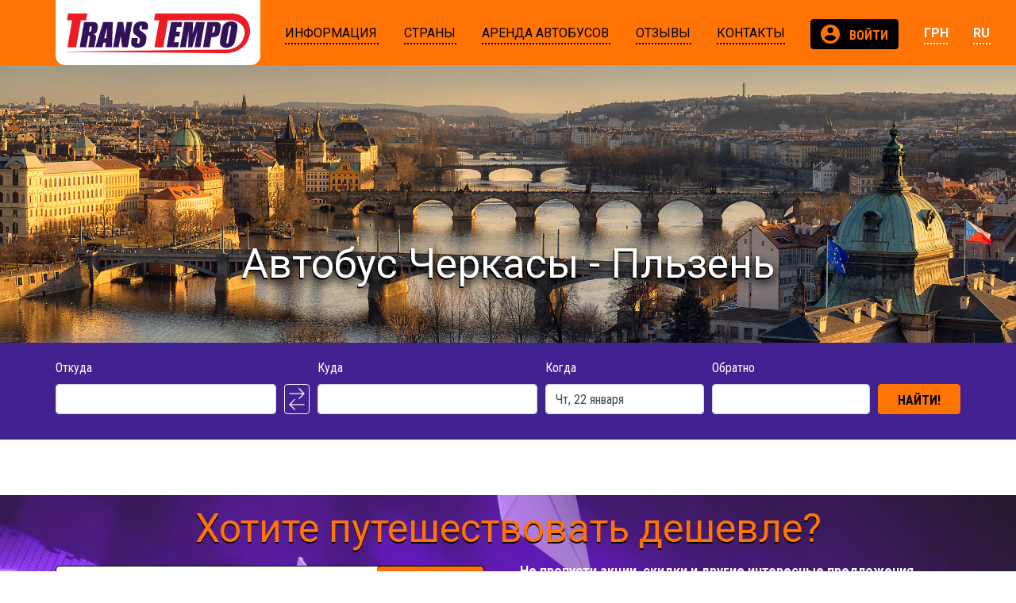

--- FILE ---
content_type: text/html; charset=UTF-8
request_url: https://transtempo.ua/route/cherkasy-pilsen
body_size: 9083
content:
<!doctype html>
<html lang="ru">
<head>
                    <script async src="https://www.googletagmanager.com/gtag/js?id=UA-8850909-2"></script>
        <script>
            window.dataLayer = window.dataLayer || [];
            function gtag(){dataLayer.push(arguments);}
            gtag('js', new Date());
            gtag('config', 'UA-8850909-2');
        </script>
    
                <script>(function(w,d,s,l,i){w[l]=w[l]||[];w[l].push({'gtm.start':
                    new Date().getTime(),event:'gtm.js'});var f=d.getElementsByTagName(s)[0],
                j=d.createElement(s),dl=l!='dataLayer'?'&l='+l:'';j.async=true;j.src=
                'https://www.googletagmanager.com/gtm.js?id='+i+dl;f.parentNode.insertBefore(j,f);
            })(window,document,'script','dataLayer','GTM-M8JJWXT');</script>
        <meta charset="utf-8">
    <meta name="viewport" content="width=device-width, initial-scale=1, shrink-to-fit=no">
    <meta name="robots" content="all">
    <meta rel="canonical" href="/route/cherkasy-pilsen">

        <meta name="description" content="Купить билеты на автобус Черкасы - Пльзень ✅ Расписание автобусного маршрута Черкасы - Пльзень ✅ Комфортабельные автобусы VIP класса ✅ Бесплатный кофе, чай, USB, WC, Wi-Fi."/>
    <meta name="keywords" content=""/>
    
            <meta name="theme-color" content="#ff7404">
        <meta name="msapplication-navbutton-color" content="#ff7404">
        <meta name="apple-mobile-web-app-capable" content="yes">
    <meta name="apple-mobile-web-app-status-bar-style" content="black-translucent">

    <meta property="og:image" content="/uploads/images/5bfaf05ddf001b00f297d9b6f2f121148d1674fc.png">
    <title>Автобус Черкасы - Пльзень ᐈ Купить билеты онлайн, цена, расписание | TransTempo</title>
                <link href="//fonts.googleapis.com/css?family=Roboto:400,700,900|Roboto+Condensed:400,700" rel="stylesheet">
    
    <link rel="stylesheet" href="/build/front.cd7693a3.css">
    <link rel="alternate" hreflang="uk-ua" href="/ua/route/cherkasy-pilsen" />
    <link rel="alternate" hreflang="ru-ua" href="/route/cherkasy-pilsen" />
    <link rel="alternate" hreflang="x-default" href="/route/cherkasy-pilsen" />
   <script src="https://cdn.onesignal.com/sdks/OneSignalSDK.js" async=""></script>
<script>
  var OneSignal = window.OneSignal || [];
  OneSignal.push(function() {
    OneSignal.init({
      appId: "152e2312-2aa0-4637-a7d6-94e544cd0bcd",
    });
  });
</script>
    <script>
        !function(f,b,e,v,n,t,s)
        {if(f.fbq)return;n=f.fbq=function(){n.callMethod?
            n.callMethod.apply(n,arguments):n.queue.push(arguments)};
            if(!f._fbq)f._fbq=n;n.push=n;n.loaded=!0;n.version='2.0';
            n.queue=[];t=b.createElement(e);t.async=!0;
            t.src=v;s=b.getElementsByTagName(e)[0];
            s.parentNode.insertBefore(t,s)}(window, document,'script',
            'https://connect.facebook.net/en_US/fbevents.js');
        fbq('init', '4691635714185875');
        fbq('track', 'PageView');
    </script>
    <noscript><img height="1" width="1" style="display:none"
                   src="https://www.facebook.com/tr?id=4691635714185875&ev=PageView&noscript=1"
        /></noscript>
</head>
<body>
                <noscript><iframe src="https://www.googletagmanager.com/ns.html?id=GTM-M8JJWXT"
                          height="0" width="0" style="display:none;visibility:hidden"></iframe></noscript>
    
                                                <header class="module-header" data-module="header" data-initial-data="null"
                >
                <div class="container">
    <div class="row flex-lg-nowrap">
        <div class="col-auto">
            <a href="/" class="logo"><i class="svg-icon svg-icon-logo-colored"></i></a>
        </div>
                <div class="col-auto ml-auto d-lg-none">
            <button class="navbar-toggler" type="button" data-toggle="collapse" data-target="#col-nav"
                    aria-controls="col-nav" aria-expanded="false" aria-label="Показать/спрятать меню">
                <span class="navbar-toggler-icon"></span>
            </button>
        </div>
        <div class="col-12 col-lg collapse" id="col-nav">
            <nav class="nav">
                    <div class="nav-item level-0 has-subnav">
        <div class="nav-link-wrapper">
                        <a href="/informaciya" class="nav-link">
                                                <span>Информация</span>
                            </a>
        </div>
                    <div class="subnav-wrapper">
                                <div class="nav-link-wrapper-clone d-none d-lg-block">
                    <a href="/informaciya" class="nav-link"><span>Информация</span></a>
                </div>
                                <div class="subnav">
                                                    <div class="nav-item level-1 ">
        <div class="nav-link-wrapper">
                        <a href="/avtopark" class="nav-link">
                                                <span>Автопарк</span>
                            </a>
        </div>
            </div>
                                                    <div class="nav-item level-1 ">
        <div class="nav-link-wrapper">
                        <a href="/pravila-perevozki-passazhirov" class="nav-link">
                                                <span>Правила перевозки </span><br>
                                <span> пассажиров</span>
                            </a>
        </div>
            </div>
                                                    <div class="nav-item level-1 ">
        <div class="nav-link-wrapper">
                        <a href="/pamyatka-pascazhiru" class="nav-link">
                                                <span>Памятка пасcажиру</span>
                            </a>
        </div>
            </div>
                                                    <div class="nav-item level-1 ">
        <div class="nav-link-wrapper">
                        <a href="/dogovor-publichnoy-oferty" class="nav-link">
                                                <span>Договор </span><br>
                                <span> публичной оферты</span>
                            </a>
        </div>
            </div>
                                                    <div class="nav-item level-1 ">
        <div class="nav-link-wrapper">
                        <a href="/politika-konfidencialnosti" class="nav-link">
                                                <span>Политика </span><br>
                                <span> конфиденциальности</span>
                            </a>
        </div>
            </div>
                                                    <div class="nav-item level-1 ">
        <div class="nav-link-wrapper">
                        <a href="/agentstvam" class="nav-link">
                                                <span>Агентствам</span>
                            </a>
        </div>
            </div>
                                                    <div class="nav-item level-1 ">
        <div class="nav-link-wrapper">
                        <a href="/obrazcy-dogovorov" class="nav-link">
                                                <span>Образцы договоров</span>
                            </a>
        </div>
            </div>
                                                    <div class="nav-item level-1 ">
        <div class="nav-link-wrapper">
                        <a href="/blog" class="nav-link">
                                                <span>Новости и Статьи</span>
                            </a>
        </div>
            </div>
                                    </div>
            </div>
            </div>
                    <div class="nav-item level-0 has-subnav">
        <div class="nav-link-wrapper">
                        <a href="/strany" class="nav-link">
                                                <span>Страны</span>
                            </a>
        </div>
                    <div class="subnav-wrapper">
                                <div class="nav-link-wrapper-clone d-none d-lg-block">
                    <a href="/strany" class="nav-link"><span>Страны</span></a>
                </div>
                                <div class="subnav">
                                                    <div class="nav-item level-1 has-subnav">
        <div class="nav-link-wrapper">
                        <a href="/country/czechia" class="nav-link">
                                                <span>Чехия</span>
                            </a>
        </div>
                    <div class="subnav-wrapper">
                                <div class="subnav">
                                                    <div class="nav-item level-2 ">
        <div class="nav-link-wrapper">
                        <a href="/city/prague" class="nav-link">
                                                <span>Прага</span>
                            </a>
        </div>
            </div>
                                                    <div class="nav-item level-2 ">
        <div class="nav-link-wrapper">
                        <a href="/city/brno" class="nav-link">
                                                <span>Брно</span>
                            </a>
        </div>
            </div>
                                                    <div class="nav-item level-2 ">
        <div class="nav-link-wrapper">
                        <a href="/city/ostrava" class="nav-link">
                                                <span>Острава</span>
                            </a>
        </div>
            </div>
                                                    <div class="nav-item level-2 ">
        <div class="nav-link-wrapper">
                        <a href="/city/olomouc" class="nav-link">
                                                <span>Оломоуц</span>
                            </a>
        </div>
            </div>
                                                    <div class="nav-item level-2 ">
        <div class="nav-link-wrapper">
                        <a href="/city/hradec_kralove" class="nav-link">
                                                <span>Градец-Кралове</span>
                            </a>
        </div>
            </div>
                                                    <div class="nav-item level-2 ">
        <div class="nav-link-wrapper">
                        <a href="/city/karlovy_vary" class="nav-link">
                                                <span>Карловы Вары</span>
                            </a>
        </div>
            </div>
                                                    <div class="nav-item level-2 ">
        <div class="nav-link-wrapper">
                        <a href="/city/pilsen" class="nav-link">
                                                <span>Пльзень</span>
                            </a>
        </div>
            </div>
                                                    <div class="nav-item level-2 ">
        <div class="nav-link-wrapper">
                        <a href="/city/jihlava" class="nav-link">
                                                <span>Йиглава</span>
                            </a>
        </div>
            </div>
                                    </div>
            </div>
            </div>
                                                    <div class="nav-item level-1 has-subnav">
        <div class="nav-link-wrapper">
                        <a href="/country/poland" class="nav-link">
                                                <span>Польша</span>
                            </a>
        </div>
                    <div class="subnav-wrapper">
                                <div class="subnav">
                                                    <div class="nav-item level-2 ">
        <div class="nav-link-wrapper">
                        <a href="/city/warsaw" class="nav-link">
                                                <span>Варшава</span>
                            </a>
        </div>
            </div>
                                                    <div class="nav-item level-2 ">
        <div class="nav-link-wrapper">
                        <a href="/city/krakow" class="nav-link">
                                                <span>Краков</span>
                            </a>
        </div>
            </div>
                                                    <div class="nav-item level-2 ">
        <div class="nav-link-wrapper">
                        <a href="/city/katowice" class="nav-link">
                                                <span>Катовице</span>
                            </a>
        </div>
            </div>
                                                    <div class="nav-item level-2 ">
        <div class="nav-link-wrapper">
                        <a href="/city/radom" class="nav-link">
                                                <span>Радом</span>
                            </a>
        </div>
            </div>
                                                    <div class="nav-item level-2 ">
        <div class="nav-link-wrapper">
                        <a href="/city/lublin" class="nav-link">
                                                <span>Люблин</span>
                            </a>
        </div>
            </div>
                                                    <div class="nav-item level-2 ">
        <div class="nav-link-wrapper">
                        <a href="/city/wroclaw" class="nav-link">
                                                <span>Вроцлав</span>
                            </a>
        </div>
            </div>
                                                    <div class="nav-item level-2 ">
        <div class="nav-link-wrapper">
                        <a href="/city/lodz" class="nav-link">
                                                <span>Лодзь</span>
                            </a>
        </div>
            </div>
                                    </div>
            </div>
            </div>
                                                    <div class="nav-item level-1 ">
        <div class="nav-link-wrapper">
                        <a href="/country/bulgaria" class="nav-link">
                                                <span>Болгарія</span>
                            </a>
        </div>
            </div>
                                                                                                <div class="nav-item level-1 has-subnav">
        <div class="nav-link-wrapper">
                        <a href="/country/ukraine" class="nav-link">
                                                <span>Украина</span>
                            </a>
        </div>
                    <div class="subnav-wrapper">
                                <div class="subnav">
                                                    <div class="nav-item level-2 ">
        <div class="nav-link-wrapper">
                        <a href="/city/kyiv" class="nav-link">
                                                <span>Киев</span>
                            </a>
        </div>
            </div>
                                                    <div class="nav-item level-2 ">
        <div class="nav-link-wrapper">
                        <a href="/city/zhytomyr" class="nav-link">
                                                <span>Житомир</span>
                            </a>
        </div>
            </div>
                                                    <div class="nav-item level-2 ">
        <div class="nav-link-wrapper">
                        <a href="/city/rivne" class="nav-link">
                                                <span>Ровно</span>
                            </a>
        </div>
            </div>
                                                    <div class="nav-item level-2 ">
        <div class="nav-link-wrapper">
                        <a href="/city/lviv" class="nav-link">
                                                <span>Львов</span>
                            </a>
        </div>
            </div>
                                                    <div class="nav-item level-2 ">
        <div class="nav-link-wrapper">
                        <a href="/city/stryi" class="nav-link">
                                                <span>Стрый</span>
                            </a>
        </div>
            </div>
                                                    <div class="nav-item level-2 ">
        <div class="nav-link-wrapper">
                        <a href="/city/mukachevo" class="nav-link">
                                                <span>Мукачево</span>
                            </a>
        </div>
            </div>
                                                    <div class="nav-item level-2 ">
        <div class="nav-link-wrapper">
                        <a href="/city/uzhhorod" class="nav-link">
                                                <span>Ужгород</span>
                            </a>
        </div>
            </div>
                                                    <div class="nav-item level-2 ">
        <div class="nav-link-wrapper">
                        <a href="/city/kharkiv" class="nav-link">
                                                <span>Харьков</span>
                            </a>
        </div>
            </div>
                                                    <div class="nav-item level-2 ">
        <div class="nav-link-wrapper">
                        <a href="/city/poltava" class="nav-link">
                                                <span>Полтава</span>
                            </a>
        </div>
            </div>
                                                    <div class="nav-item level-2 ">
        <div class="nav-link-wrapper">
                        <a href="/city/kremenchuk" class="nav-link">
                                                <span>Кременчуг</span>
                            </a>
        </div>
            </div>
                                    </div>
            </div>
            </div>
                                                    <div class="nav-item level-1 has-subnav">
        <div class="nav-link-wrapper">
                        <a href="/country/lithuania" class="nav-link">
                                                <span>Литва</span>
                            </a>
        </div>
                    <div class="subnav-wrapper">
                                <div class="subnav">
                                                    <div class="nav-item level-2 ">
        <div class="nav-link-wrapper">
                        <a href="/city/vilnius" class="nav-link">
                                                <span>Вильнюс</span>
                            </a>
        </div>
            </div>
                                    </div>
            </div>
            </div>
                                                    <div class="nav-item level-1 has-subnav">
        <div class="nav-link-wrapper">
                        <a href="/country/latvia" class="nav-link">
                                                <span>Латвия</span>
                            </a>
        </div>
                    <div class="subnav-wrapper">
                                <div class="subnav">
                                                    <div class="nav-item level-2 ">
        <div class="nav-link-wrapper">
                        <a href="/city/riga" class="nav-link">
                                                <span>Рига</span>
                            </a>
        </div>
            </div>
                                    </div>
            </div>
            </div>
                                                    <div class="nav-item level-1 has-subnav">
        <div class="nav-link-wrapper">
                        <a href="/country/estonia" class="nav-link">
                                                <span>Эстония</span>
                            </a>
        </div>
                    <div class="subnav-wrapper">
                                <div class="subnav">
                                                    <div class="nav-item level-2 ">
        <div class="nav-link-wrapper">
                        <a href="/city/tallinn" class="nav-link">
                                                <span>Таллин</span>
                            </a>
        </div>
            </div>
                                                    <div class="nav-item level-2 ">
        <div class="nav-link-wrapper">
                        <a href="/city/parnu" class="nav-link">
                                                <span>Пярну</span>
                            </a>
        </div>
            </div>
                                    </div>
            </div>
            </div>
                                                    <div class="nav-item level-1 has-subnav">
        <div class="nav-link-wrapper">
                        <a href="/country/finland" class="nav-link">
                                                <span>Финляндия</span>
                            </a>
        </div>
                    <div class="subnav-wrapper">
                                <div class="subnav">
                                                    <div class="nav-item level-2 ">
        <div class="nav-link-wrapper">
                        <a href="/city/helsinki" class="nav-link">
                                                <span>Хельсинки</span>
                            </a>
        </div>
            </div>
                                    </div>
            </div>
            </div>
                                                    <div class="nav-item level-1 ">
        <div class="nav-link-wrapper">
                        <a href="/popular-destinations" class="nav-link">
                                                <span>Популярные </span><br>
                                <span> направления</span>
                            </a>
        </div>
            </div>
                                    </div>
            </div>
            </div>
                    <div class="nav-item level-0 has-subnav">
        <div class="nav-link-wrapper">
                        <a href="/arenda-avtobusa" class="nav-link">
                                                <span>Аренда автобусов</span>
                            </a>
        </div>
                    <div class="subnav-wrapper">
                                <div class="nav-link-wrapper-clone d-none d-lg-block">
                    <a href="/arenda-avtobusa" class="nav-link"><span>Аренда автобусов</span></a>
                </div>
                                <div class="subnav">
                                                    <div class="nav-item level-1 ">
        <div class="nav-link-wrapper">
                        <a href="/kak-vybrat-perevozchika" class="nav-link">
                                                <span>Как выбрать </span><br>
                                <span> перевозчика</span>
                            </a>
        </div>
            </div>
                                                    <div class="nav-item level-1 has-subnav">
        <div class="nav-link-wrapper">
                        <a href="/arenda-avtobusa" class="nav-link">
                                                <span>Аренда автобуса</span>
                            </a>
        </div>
                    <div class="subnav-wrapper">
                                <div class="subnav">
                                                    <div class="nav-item level-2 ">
        <div class="nav-link-wrapper">
                        <a href="/arenda-avtobusa-40-mest" class="nav-link">
                                                <span>Аренда автобуса </span><br>
                                <span> на 40 мест</span>
                            </a>
        </div>
            </div>
                                                    <div class="nav-item level-2 ">
        <div class="nav-link-wrapper">
                        <a href="/arenda-avtobusa-50-mest" class="nav-link">
                                                <span>Аренда автобуса </span><br>
                                <span> на 50 мест</span>
                            </a>
        </div>
            </div>
                                                    <div class="nav-item level-2 ">
        <div class="nav-link-wrapper">
                        <a href="/arenda-avtobusa-60-mest" class="nav-link">
                                                <span>Аренда автобуса </span><br>
                                <span> на 60 мест</span>
                            </a>
        </div>
            </div>
                                    </div>
            </div>
            </div>
                                                    <div class="nav-item level-1 ">
        <div class="nav-link-wrapper">
                        <a href="/arenda-avtobusa-v-evropu" class="nav-link">
                                                <span>Аренда автобуса </span><br>
                                <span> в Европу</span>
                            </a>
        </div>
            </div>
                                                    <div class="nav-item level-1 has-subnav">
        <div class="nav-link-wrapper">
                        <a href="/arenda-avtobusa-po-ukraine" class="nav-link">
                                                <span>Аренда автобуса </span><br>
                                <span> по Украине</span>
                            </a>
        </div>
                    <div class="subnav-wrapper">
                                <div class="subnav">
                                                    <div class="nav-item level-2 ">
        <div class="nav-link-wrapper">
                        <a href="/arenda-avtobusa-kyiv" class="nav-link">
                                                <span> Киев</span>
                            </a>
        </div>
            </div>
                                                    <div class="nav-item level-2 ">
        <div class="nav-link-wrapper">
                        <a href="/arenda-avtobusa-odessa" class="nav-link">
                                                <span>Одесса</span>
                            </a>
        </div>
            </div>
                                                    <div class="nav-item level-2 ">
        <div class="nav-link-wrapper">
                        <a href="/arenda-avtobusa-kharkiv" class="nav-link">
                                                <span>Харьков</span>
                            </a>
        </div>
            </div>
                                                    <div class="nav-item level-2 ">
        <div class="nav-link-wrapper">
                        <a href="/arenda-avtobusa-dnipro" class="nav-link">
                                                <span>Днепр</span>
                            </a>
        </div>
            </div>
                                                    <div class="nav-item level-2 ">
        <div class="nav-link-wrapper">
                        <a href="/arenda-avtobusa-lviv" class="nav-link">
                                                <span>Львов</span>
                            </a>
        </div>
            </div>
                                                    <div class="nav-item level-2 ">
        <div class="nav-link-wrapper">
                        <a href="/arenda-avtobusa-vinnytsia" class="nav-link">
                                                <span>Винница</span>
                            </a>
        </div>
            </div>
                                                    <div class="nav-item level-2 ">
        <div class="nav-link-wrapper">
                        <a href="/arenda-avtobusa-kropyvnytskyi" class="nav-link">
                                                <span>Кропивницкий</span>
                            </a>
        </div>
            </div>
                                                    <div class="nav-item level-2 ">
        <div class="nav-link-wrapper">
                        <a href="/arenda-avtobusa-zhytomyr" class="nav-link">
                                                <span>Житомир</span>
                            </a>
        </div>
            </div>
                                                    <div class="nav-item level-2 ">
        <div class="nav-link-wrapper">
                        <a href="/arenda-avtobusa-zaporizhia" class="nav-link">
                                                <span>Запорожье</span>
                            </a>
        </div>
            </div>
                                                    <div class="nav-item level-2 ">
        <div class="nav-link-wrapper">
                        <a href="/arenda-avtobusa-poltava" class="nav-link">
                                                <span>Полтава</span>
                            </a>
        </div>
            </div>
                                                    <div class="nav-item level-2 ">
        <div class="nav-link-wrapper">
                        <a href="/arenda-avtobusa-kherson" class="nav-link">
                                                <span>Херсон</span>
                            </a>
        </div>
            </div>
                                                    <div class="nav-item level-2 ">
        <div class="nav-link-wrapper">
                        <a href="/arenda-avtobusa-sumy" class="nav-link">
                                                <span>Сумы</span>
                            </a>
        </div>
            </div>
                                                    <div class="nav-item level-2 ">
        <div class="nav-link-wrapper">
                        <a href="/arenda-avtobusa-chernigov" class="nav-link">
                                                <span>Чернигов</span>
                            </a>
        </div>
            </div>
                                                    <div class="nav-item level-2 ">
        <div class="nav-link-wrapper">
                        <a href="/arenda-avtobusa-nikolaev" class="nav-link">
                                                <span>Николаев</span>
                            </a>
        </div>
            </div>
                                                    <div class="nav-item level-2 ">
        <div class="nav-link-wrapper">
                        <a href="/arenda-avtobusa-kryvyi_rih" class="nav-link">
                                                <span>Кривой Рог</span>
                            </a>
        </div>
            </div>
                                                    <div class="nav-item level-2 ">
        <div class="nav-link-wrapper">
                        <a href="/arenda-avtobusa-cherkassy" class="nav-link">
                                                <span>Черкассы</span>
                            </a>
        </div>
            </div>
                                    </div>
            </div>
            </div>
                                                    <div class="nav-item level-1 ">
        <div class="nav-link-wrapper">
                        <a href="/passazhirskie-perevozki" class="nav-link">
                                                <span>Пассажирские </span><br>
                                <span> перевозки</span>
                            </a>
        </div>
            </div>
                                                    <div class="nav-item level-1 ">
        <div class="nav-link-wrapper">
                        <a href="/passazhirskie-perevozki-v-evropu" class="nav-link">
                                                <span>Пассажирские </span><br>
                                <span> перевозки в Европу</span>
                            </a>
        </div>
            </div>
                                                    <div class="nav-item level-1 ">
        <div class="nav-link-wrapper">
                        <a href="/passazhirskie-perevozki-po-ukraine" class="nav-link">
                                                <span>Пассажирские </span><br>
                                <span> перевозки по Украине</span>
                            </a>
        </div>
            </div>
                                    </div>
            </div>
            </div>
                    <div class="nav-item level-0 ">
        <div class="nav-link-wrapper">
                        <a href="/ostavit-otzyv" class="nav-link">
                                                <span>Отзывы</span>
                            </a>
        </div>
            </div>
                    <div class="nav-item level-0 ">
        <div class="nav-link-wrapper">
                        <a href="/contacts" class="nav-link">
                                                <span>Контакты</span>
                            </a>
        </div>
            </div>
    
    
                
    <div class="ml-lg-auto ">
        <a href="/login" rel="nofollow noopener"
           class="btn btn-secondary btn-condensed btn-auth text-truncate"
           title="Личный кабинет"
           data-toggle="modal" data-target="#login-modal"                   >
            <i class="svg-icon svg-icon-profile mr-2 mr-lg-0 mr-xl-2"></i>
            <span class="d-lg-none d-xl-inline">Войти</span>
        </a>

        
                <login-modal id="login-modal" :inline="false"></login-modal>
            </div>

    
    
        <div class=" dropdown">
                        <a class="nav-link" rel="nofollow noopener" id="lang-switcher" style="color: #fff; font-weight: 700;" href="#" data-toggle="dropdown" aria-haspopup="true" aria-expanded="false"><span>ГРН</span></a>
            <div class="dropdown-menu" aria-labelledby="lang-switcher">
                                                        <a rel="nofollow noopener" class="dropdown-item" href="/currency/980">UAH</a>
                                                        <a rel="nofollow noopener" class="dropdown-item" href="/currency/985">PLN</a>
                                                        <a rel="nofollow noopener" class="dropdown-item" href="/currency/978">EUR</a>
                            </div>
        </div>

    <div class=" dropdown">
        <a class="nav-link" id="lang-switcher" href="#" data-toggle="dropdown" aria-haspopup="true" aria-expanded="false"><span>ru</span></a>
         <div class="dropdown-menu" aria-labelledby="lang-switcher">
            <a class="dropdown-item" href="https://transtempo.ua/ua/route/cherkasy-pilsen" onclick="setLanguage('UA')">Українська</a>
      
                <a class="dropdown-item" href="https://transtempo.cz/route/cherkasy-pilsen" onclick="setLanguage('CZ')">Čeština</a>
      
                <a class="dropdown-item" href="https://transtempo.pl/route/cherkasy-pilsen" onclick="setLanguage('PL')">Polski</a>
      
                <a class="dropdown-item" href="https://transtempo.de/route/cherkasy-pilsen" onclick="setLanguage('DE')">Deutsch</a>
      
                <a class="dropdown-item" href="https://transtempo.ua/route/cherkasy-pilsen" onclick="setLanguage('RU')">Русский</a>
      
          </div>


</div>


    </nav>
        </div>
    </div>
</div>
            </header>
                                                        <section class="module-page-title" data-module="page-title" data-initial-data="null"
                style="background-image: url('/uploads/images/8bfdf797416b233975703b9ebf15eda853b49868.png');">
                <div class="container">
    <h1>Автобус Черкасы - Пльзень</h1>
    </div>
            </section>
                                                        <section class="module-booking" data-module="booking" data-initial-data="{&quot;from_city&quot;:&quot;cherkasy&quot;,&quot;to_city&quot;:&quot;pilsen&quot;}"
                >
                <div class="search-form transparent overlay-bg">
    <div class="container ">
        <form class="form-row form-dark align-items-end justify-content-center" ref="searchForm" novalidate="novalidate" @submit.prevent="onSearch">
            <div class="form-group col-12 col-sm col-lg-3">
                <label for="from">Откуда</label>
                <city-autocomplete v-model="fromCity" id="from" required="required">
                                        <input type="text" class="form-control">
                </city-autocomplete>
            </div>
            <div class="form-group col-auto exchange-btn">
                <button type="button" class="btn btn-outline-light" @click="swapCities">&nbsp;</button>
            </div>
            <div class="form-group col-12 col-sm col-lg-3">
                <label for="to">Куда</label>
                <city-autocomplete v-model="toCity" id="to" required="required">
                                        <input type="text" class="form-control">
                </city-autocomplete>
            </div>
            <div class="w-100 d-lg-none"></div>
            <div class="form-group col-12 col-sm-6 col-lg">
                <label for="date">Когда</label>
                <bus-datepicker v-model="date" id="date" required="required">
                                        <input type="text" class="form-control">
                </bus-datepicker>
            </div>
            <div class="form-group col-12 col-sm-6 col-lg">
                <label for="return-date">Обратно</label>
                <bus-datepicker v-model="returnDate" id="return-date" :clear-button="true">
                                        <input type="text" class="form-control">
                </bus-datepicker>
            </div>
            <div class="form-group col-12 col-sm-auto mt-3">
                <spinner-button type="submit" class="btn btn-primary btn-condensed w-100 px-7 px-lg-4" :loading="btnSearchDisabled">Найти!</spinner-button>
            </div>
        </form>
    </div>
</div>
<transition name="search-results">
    <search-results v-if="results" ref="searchResults"></search-results>
</transition>
            </section>
                                                        <section class="module-text" data-module="text" data-initial-data="null"
                >
                <div class="container text-view">
    <p><br></p>
</div>
            </section>
                                                        <section class="module-route-map" data-module="route-map" data-initial-data="null"
                >
                <div class="container container-padding" v-cloak>
    <h2 class="primary">Маршрут ${fromCity.name} - ${toCity.name}</h2>
    <div id="map" class="w-100 mt-2" style="height: 375px;"></div>
</div>
            </section>
                                                        <section class="module-text" data-module="text" data-initial-data="null"
                >
                <div class="container text-view">
    <p><br></p>
</div>
            </section>
                                                        <section class="module-subscription" data-module="subscription" data-initial-data="null"
                >
                <div class="container">
    <p class="sub-title">Хотите путешествовать дешевле?</p>
    <div class="row">
        <div class="col-md-6">
            <form ref="subscriptionForm" class="form-inline" @submit.prevent="onSubmit" novalidate>
                <div class="form-group">
                    <input type="email" v-model="email" required class="form-control" id="inputEmail" placeholder="Ваш е-mail" autocomplete="email">
                </div>
                <spinner-button namespace="modulesApi" state="subscription" type="submit" class="send-btn">Подписаться</spinner-button>
            </form>
        </div>
        <div class="col-md-6">
            <p>Не пропусти акции, скидки и другие интересные предложения TransTempo. Подпишись на рассылку и путешествуй с нами дешевле!</p>
        </div>
    </div>
</div>

            </section>
                                                        <footer class="module-footer" data-module="footer" data-initial-data="null"
                >
                <div class="footer-content">
    <div class="container">
        <div class="row">
            <div class="col-sm-6 col-md-6 col-lg-3">
                <div class="transtempo">
                    <p>Transtempo</p>
                    <ul>
                                                    <li><a href="/pravila-perevozki-passazhirov">Правила перевозки пассажиров</a></li>
                                                    <li><a href="/pamyatka-pascazhiru">Памятка пасcажиру</a></li>
                                                    <li><a href="/dogovor-publichnoy-oferty">Договор публичной оферты</a></li>
                                                    <li><a href="/politika-konfidencialnosti">Политика конфиденциальности</a></li>
                                                    <li><a href="/informaciya">О TransTempo</a></li>
                                                    <li><a href="/agentstvam">Агентствам</a></li>
                                                    <li><a href="/blog">Новости и Статьи</a></li>
                                            </ul>
                </div>
            </div>
            <div class="col-sm-6 col-md-6 col-lg-3">
                <div class="support">
                    <p>Служба поддержки</p>
                    <ul>
                                                    <li><a href="/faq">Вопросы и ответы</a></li>
                                                    <li><a href="/ostavit-otzyv">Оставить отзыв</a></li>
                                                    <li><a href="/contacts">Контактная информация</a></li>
                                            </ul>
                    <div class="social-footer">
                        <span>МЫ В СОЦСЕТЯХ</span>
                        <ul class="social-icons  white">
    <li class="facebook"><a href="https://www.facebook.com/transtempo.ua" target="_blank"><i></i></a></li><li class="twitter"><a href="https://twitter.com/transtempo" target="_blank"><i></i></a></li><li class="instagram"><a href="https://www.instagram.com/transtempo.ua" target="_blank"><i></i></a></li><li class="youtube"><a href="https://www.youtube.com/user/transtempo" target="_blank"><i></i></a></li></ul>
                    </div>
                </div>
            </div>
            <div class="col-sm-6 col-md-6 col-lg-3">
                <div class="directions">
                    <p>Направления</p>
                    <ul class="row">
                                                    <li class="col-md-6"><a href="/country/czechia">Чехия</a></li>
                                                    <li class="col-md-6"><a href="/country/poland">Польша</a></li>
                                                    <li class="col-md-6"><a href="/country/slovakia">Словакия</a></li>
                                                    <li class="col-md-6"><a href="/country/ukraine">Украина</a></li>
                                                    <li class="col-md-6"><a href="/country/lithuania">Литва</a></li>
                                                    <li class="col-md-6"><a href="/country/latvia">Латвия</a></li>
                                                    <li class="col-md-6"><a href="/country/estonia">Эстония</a></li>
                                                    <li class="col-md-6"><a href="/country/finland">Финляндия</a></li>
                                            </ul>
                    <div class="pay">
                        <span>Cпособы оплаты</span>
                        <ul>
                                                          <li><i title="Visa" style="background-image: url('/uploads/images/410dfa850522a94303088ddd02fac6363e020baa.svg')"></i></li>
                                                          <li><i title="MasterCard" style="background-image: url('/uploads/images/030abf80f7aff8ac0ee1fde1addc50389ef66212.svg')"></i></li>
                                                    </ul>
                    </div>
                </div>
            </div>
            <div class="col-sm-6 col-md-6 col-lg-3">
                <div class="ways">
                    <p>Маршруты</p>
                    <ul>
                                                    <li><a href="/route/kyiv-prague">Київ - Прага</a></li>
                                                    <li><a href="/route/lviv-prague">Львів - Прага</a></li>
                                                    <li><a href="/route/kyiv-warsaw">Київ - Варшава</a></li>
                                                    <li><a href="/route/kharkiv-prague">Харків - Прага</a></li>
                                                    <li><a href="/route/poltava-prague">Полтава - Прага</a></li>
                                                    <li><a href="/route/kyiv-wroclaw">Київ - Вроцлав</a></li>
                                            </ul>
                    <a href="/popular-destinations" class="more">СМОТРЕТЬ ВСЕ</a>
                </div>
            </div>
        </div>
        <div class="row mt-4">
            <div class="col-sm-6 col-md-6 col-lg-3">
                <div class="transtempo">
                    <div class="footer-logo">
                        <a href="#"><i></i></a>
                    </div>
                </div>
            </div>
            <div class="col-sm-6 col-md-6 col-lg-3">
                <div class="support">
                    <div class="address-footer">
                        <i></i>
                        <span>г. Киев пр-т Правди, 85</span>
                    </div>
                </div>
            </div>
            <div class="col-sm-6 col-md-6 col-lg-3">
                <div class="directions">
                    <div class="work-days-footer">
                        <i></i>
                        <span>Будни 09:00 - 17:00  Суб. - Вос. выходной</span>
                    </div>
                </div>
            </div>
            <div class="col-sm-6 col-md-6 col-lg-3">
                <div class="contact-phones">
                    <ul class="row no-gutters">
                                                    <li class="col-xl-12">
                                                                <a href="tel:380674674400">+38 (067) 467-44-00</a>
                                                                <a href="viber://chat/?number=380674674400" class="phone-app viber" ></a>                                                                <a href="https://wa.me/380674674400" class="phone-app whatsapp" target="_blank"></a>                                                                <a href="https://t.me/380674674400" class="phone-app telegram" target="_blank"></a>                                                            </li>
                                                    <li class="col-xl-12">
                                                                <a href="tel:380632470353">+38 (063) 247-03-53</a>
                                                                <a href="viber://chat/?number=380632470353" class="phone-app viber" ></a>                                                                <a href="https://wa.me/380632470353" class="phone-app whatsapp" target="_blank"></a>                                                                <a href="https://t.me/380632470353" class="phone-app telegram" target="_blank"></a>                                                            </li>
                                                    <li class="col-xl-12">
                                                                <a href="tel:380504354400">+38 (050) 435-44-00</a>
                                                                <a href="viber://chat/?number=380504354400" class="phone-app viber" ></a>                                                                <a href="https://wa.me/380504354400" class="phone-app whatsapp" target="_blank"></a>                                                                <a href="https://t.me/380504354400" class="phone-app telegram" target="_blank"></a>                                                            </li>
                                            </ul>
                </div>
            </div>
        </div>
    </div>
</div>
<div class="copyright">
    © 2010-2026. TransTempo. All right reserved. Development: NewFolder
</div>
            </footer>
            
        <script>const app = {"urls":{"api":"\/api"},"locale":"ru","messages":{"ru":{"add":"\u0414\u043e\u0431\u0430\u0432\u0438\u0442\u044c","apply":"\u041f\u0440\u0438\u043c\u0435\u043d\u0438\u0442\u044c","cancel":"\u041e\u0442\u043c\u0435\u043d\u0438\u0442\u044c","copy":"\u0421\u043a\u043e\u043f\u0438\u0440\u043e\u0432\u0430\u0442\u044c","currency.203":"CZK","currency.978":"EUR","currency.980":"\u0433\u0440\u043d","currency.985":"PLN","data-loading-error":"\u041e\u0448\u0438\u0431\u043a\u0430 \u0437\u0430\u0433\u0440\u0443\u0437\u043a\u0438 \u0434\u0430\u043d\u043d\u044b\u0445","data-saving-error":"\u041e\u0448\u0438\u0431\u043a\u0430 \u0441\u043e\u0445\u0440\u0430\u043d\u0435\u043d\u0438\u044f \u0434\u0430\u043d\u043d\u044b\u0445","edit":"\u0420\u0435\u0434\u0430\u043a\u0442\u0438\u0440\u043e\u0432\u0430\u0442\u044c","email":"\u042d\u043b. \u0430\u0434\u0440\u0435\u0441","error":"\u041e\u0448\u0438\u0431\u043a\u0430","next":"\u0414\u0430\u043b\u0435\u0435","no-data":"\u041d\u0435\u0442 \u0434\u0430\u043d\u043d\u044b\u0445","no-matches":"\u041d\u0435\u0442 \u0441\u043e\u0432\u043f\u0430\u0434\u0435\u043d\u0438\u0439","open":"\u041e\u0442\u043a\u0440\u044b\u0442\u044c","photo":"\u0424\u043e\u0442\u043e\u0433\u0440\u0430\u0444\u0438\u044f","refresh":"\u041e\u0431\u043d\u043e\u0432\u0438\u0442\u044c","remove":"\u0423\u0434\u0430\u043b\u0438\u0442\u044c","remove-confirmation":"\u0414\u0435\u0439\u0441\u0442\u0432\u0438\u0442\u0435\u043b\u044c\u043d\u043e \u0443\u0434\u0430\u043b\u0438\u0442\u044c?","save":"\u0421\u043e\u0445\u0440\u0430\u043d\u0438\u0442\u044c","search":"\u041f\u043e\u0438\u0441\u043a","search-btn":"\u0418\u0441\u043a\u0430\u0442\u044c","send":"\u041e\u0442\u043f\u0440\u0430\u0432\u0438\u0442\u044c","status":"\u0421\u0442\u0430\u0442\u0443\u0441","and":"\u0438","booking-error.brs-103":"\u0412\u044b\u0431\u0440\u0430\u043d\u043d\u044b\u0435 \u043c\u0435\u0441\u0442\u0430 \u0443\u0436\u0435 \u0437\u0430\u043d\u044f\u0442\u044b. \u041e\u0447\u0438\u0441\u0442\u0438\u0442\u0435 \u043a\u043e\u0440\u0437\u0438\u043d\u0443 \u0438 \u0432\u044b\u0431\u0435\u0440\u0438\u0442\u0435 \u0434\u0440\u0443\u0433\u0438\u0435 \u043c\u0435\u0441\u0442\u0430","booking-error.brs-114":"\u041f\u0440\u0435\u0432\u044b\u0448\u0435\u043d\u0430 \u043a\u0432\u043e\u0442\u0430 \u043d\u0430 \u043a\u043e\u043b\u0438\u0447\u0435\u0441\u0442\u0432\u043e \u0434\u043e\u0441\u0442\u0443\u043f\u043d\u044b\u0445 \u0434\u043b\u044f \u0431\u0440\u043e\u043d\u0438\u0440\u043e\u0432\u0430\u043d\u0438\u044f \u043c\u0435\u0441\u0442 \u0434\u043b\u044f \u0432\u044b\u0431\u0440\u0430\u043d\u043d\u043e\u0433\u043e \u043d\u0430\u043f\u0440\u0430\u0432\u043b\u0435\u043d\u0438\u044f","booking-error.no-seats-selected":"\u0412\u044b\u0431\u0435\u0440\u0438\u0442\u0435 \u043c\u0435\u0441\u0442\u0430","booking-error.not-enough-available-seats":"\u0412 \u044d\u0442\u043e\u043c \u0430\u0432\u0442\u043e\u0431\u0443\u0441\u0435 \u0434\u043b\u044f \u0432\u044b\u0431\u0440\u0430\u043d\u043d\u043e\u0433\u043e \u043d\u0430\u043f\u0440\u0430\u0432\u043b\u0435\u043d\u0438\u044f \u0434\u043e\u0441\u0442\u0443\u043f\u043d\u043e \u0434\u043b\u044f \u0431\u0440\u043e\u043d\u0438\u0440\u043e\u0432\u0430\u043d\u0438\u044f \u0442\u043e\u043b\u044c\u043a\u043e {seats} \u043c\u0435\u0441\u0442\u043e. | \u0412 \u044d\u0442\u043e\u043c \u0430\u0432\u0442\u043e\u0431\u0443\u0441\u0435 \u0434\u043b\u044f \u0432\u044b\u0431\u0440\u0430\u043d\u043d\u043e\u0433\u043e \u043d\u0430\u043f\u0440\u0430\u0432\u043b\u0435\u043d\u0438\u044f \u0434\u043e\u0441\u0442\u0443\u043f\u043d\u043e \u0434\u043b\u044f \u0431\u0440\u043e\u043d\u0438\u0440\u043e\u0432\u0430\u043d\u0438\u044f \u0442\u043e\u043b\u044c\u043a\u043e {seats} \u043c\u0435\u0441\u0442\u0430. | \u0412 \u044d\u0442\u043e\u043c \u0430\u0432\u0442\u043e\u0431\u0443\u0441\u0435 \u0434\u043b\u044f \u0432\u044b\u0431\u0440\u0430\u043d\u043d\u043e\u0433\u043e \u043d\u0430\u043f\u0440\u0430\u0432\u043b\u0435\u043d\u0438\u044f \u0434\u043e\u0441\u0442\u0443\u043f\u043d\u043e \u0434\u043b\u044f \u0431\u0440\u043e\u043d\u0438\u0440\u043e\u0432\u0430\u043d\u0438\u044f \u0442\u043e\u043b\u044c\u043a\u043e {seats} \u043c\u0435\u0441\u0442.","booking-error.not-same-seats-number-in-offers":"\u041a\u043e\u043b\u0438\u0447\u0435\u0441\u0442\u0432\u043e \u0432\u044b\u0431\u0440\u0430\u043d\u043d\u044b\u0445 \u043c\u0435\u0441\u0442 \u0434\u043e\u043b\u0436\u043d\u043e \u0431\u044b\u0442\u044c \u043e\u0434\u0438\u043d\u0430\u043a\u043e\u0432\u044b\u043c \u0432 \u043e\u0431\u043e\u0438\u0445 \u043d\u0430\u043f\u0440\u0430\u0432\u043b\u0435\u043d\u0438\u044f\u0445","booking-error.not-same-seats-number-in-trips":"\u041a\u043e\u043b\u0438\u0447\u0435\u0441\u0442\u0432\u043e \u0432\u044b\u0431\u0440\u0430\u043d\u043d\u044b\u0445 \u043c\u0435\u0441\u0442 \u0434\u043e\u043b\u0436\u043d\u043e \u0431\u044b\u0442\u044c \u043e\u0434\u0438\u043d\u0430\u043a\u043e\u0432\u044b\u043c \u0432 \u043e\u0431\u043e\u0438\u0445 \u0430\u0432\u0442\u043e\u0431\u0443\u0441\u0430\u0445","bus-services.comfortable-chairs":"\u0411\u043e\u043b\u044c\u0448\u0438\u0435 \u0443\u0434\u043e\u0431\u043d\u044b\u0435 \u043a\u0440\u0435\u0441\u043b\u0430","bus-services.hot-drink-free":"\u0411\u0435\u0441\u043f\u043b\u0430\u0442\u043d\u044b\u0435 \u0433\u043e\u0440\u044f\u0447\u0438\u0435 \u043d\u0430\u043f\u0438\u0442\u043a\u0438","bus-services.hot-drinks-free":"\u0411\u0435\u0441\u043f\u043b\u0430\u0442\u043d\u044b\u0435 \u0433\u043e\u0440\u044f\u0447\u0438\u0435 \u043d\u0430\u043f\u0438\u0442\u043a\u0438","bus-services.individual-audio-system":"\u0418\u043d\u0434\u0438\u0432\u0438\u0434\u0443\u0430\u043b\u044c\u043d\u0430\u044f \u0430\u0443\u0434\u0438\u043e\u0441\u0438\u0441\u0442\u0435\u043c\u0430","bus-services.plaids-and-pillows":"\u0411\u0435\u0441\u043f\u043b\u0430\u0442\u043d\u044b\u0435 \u043f\u043b\u0435\u0434\u044b \u0438 \u043f\u043e\u0434\u0443\u0448\u043a\u0438","bus-services.seat-belts":"\u0420\u0435\u043c\u043d\u0438 \u0431\u0435\u0437\u043e\u043f\u0430\u0441\u043d\u043e\u0441\u0442\u0438","bus-services.sockets-220v":"\u0420\u043e\u0437\u0435\u0442\u043a\u0438 220\u0412","bus-services.stewardess":"\u0421\u0442\u044e\u0430\u0440\u0434\u0435\u0441\u0441\u0430","bus-services.wc":"\u0422\u0443\u0430\u043b\u0435\u0442","bus-services.wifi":"\u0411\u0435\u0441\u043f\u043b\u0430\u0442\u043d\u044b\u0439 Wi-Fi","cart.birth-date":"\u0414\u0430\u0442\u0430 \u0440\u043e\u0436\u0434\u0435\u043d\u0438\u044f","cart.checkout":"\u041e\u0444\u043e\u0440\u043c\u0438\u0442\u044c","cart.clear-cart":"\u041e\u0447\u0438\u0441\u0442\u0438\u0442\u044c \u043a\u043e\u0440\u0437\u0438\u043d\u0443","cart.client":"\u041f\u043e\u043a\u0443\u043f\u0430\u0442\u0435\u043b\u044c","cart.client-first-name":"\u0418\u043c\u044f","cart.client-last-name":"\u0424\u0430\u043c\u0438\u043b\u0438\u044f","cart.email":"\u042d\u043b. \u043f\u043e\u0447\u0442\u0430","cart.empty-tip":"\u041d\u0430\u0439\u0434\u0438\u0442\u0435 \u0434\u043e\u0441\u0442\u0443\u043f\u043d\u044b\u0435 \u0440\u0435\u0439\u0441\u044b, \u0432\u044b\u0431\u0435\u0440\u0438\u0442\u0435 \u043c\u0435\u0441\u0442\u0430 \u0438 \u0434\u043e\u0431\u0430\u0432\u044c\u0442\u0435 \u0438\u0445 \u0432 \u043a\u043e\u0440\u0437\u0438\u043d\u0443 \u0434\u043b\u044f \u043f\u043e\u043a\u0443\u043f\u043a\u0438 \u0431\u0438\u043b\u0435\u0442\u043e\u0432.","cart.error-invalid-email":"\u041d\u0435\u043a\u043e\u0440\u0440\u0435\u043a\u0442\u043d\u044b\u0439 \u0430\u0434\u0440\u0435\u0441 \u044d\u043b. \u043f\u043e\u0447\u0442\u044b","cart.error-invalid-phone":"\u041d\u0435\u043a\u043e\u0440\u0440\u0435\u043a\u0442\u043d\u044b\u0439 \u043d\u043e\u043c\u0435\u0440 \u0442\u0435\u043b\u0435\u0444\u043e\u043d\u0430","cart.error-min-2-chars":"\u041c\u0438\u043d\u0438\u043c\u0443\u043c \u0434\u0432\u0430 \u0441\u0438\u043c\u0432\u043e\u043b\u0430","cart.error-only-latin":"\u0422\u043e\u043b\u044c\u043a\u043e \u043b\u0430\u0442\u0438\u043d\u0441\u043a\u0438\u0435 \u0441\u0438\u043c\u0432\u043e\u043b\u044b","cart.error-required-field":"\u041e\u0431\u044f\u0437\u0430\u0442\u0435\u043b\u044c\u043d\u043e\u0435 \u043f\u043e\u043b\u0435","cart.first-name":"\u0418\u043c\u044f \u043b\u0430\u0442\u0438\u043d\u0438\u0446\u0435\u0439","cart.last-name":"\u0424\u0430\u043c\u0438\u043b\u0438\u044f \u043b\u0430\u0442\u0438\u043d\u0438\u0446\u0435\u0439","cart.passenger":"\u041f\u0430\u0441\u0441\u0430\u0436\u0438\u0440","cart.passengers":"\u041f\u0430\u0441\u0441\u0430\u0436\u0438\u0440\u044b","cart.pay":"\u041a \u043e\u043f\u043b\u0430\u0442\u0435","cart.phone":"\u0422\u0435\u043b\u0435\u0444\u043e\u043d","cart.price-for":"\u0426\u0435\u043d\u0430 \u0437\u0430","cart.promo-code":"\u041f\u0440\u043e\u043c\u043e\u043a\u043e\u0434","cart.promo-code-applied":"\u041f\u0440\u043e\u043c\u043e\u043a\u043e\u0434 \u043f\u0440\u0438\u043c\u0435\u043d\u0435\u043d","cart.remove":"\u0423\u0434\u0430\u043b\u0438\u0442\u044c","cart.seat":"\u041c\u0435\u0441\u0442\u043e","cart.seats":"\u041c\u0435\u0441\u0442\u0430","cart.seats-number":"\u041c\u0435\u0441\u0442","cart.terms":"\u0443\u0441\u043b\u043e\u0432\u0438\u044f","cart.terms-i-accept":"\u042f \u043f\u0440\u0438\u043d\u0438\u043c\u0430\u044e","cart.terms-privacy-policy":"\u043f\u043e\u043b\u0438\u0442\u0438\u043a\u0438 \u043a\u043e\u043d\u0444\u0438\u0434\u0435\u043d\u0446\u0438\u0430\u043b\u044c\u043d\u043e\u0441\u0442\u0438","cart.terms-public-offer":"\u043f\u0443\u0431\u043b\u0438\u0447\u043d\u043e\u0439 \u043e\u0444\u0435\u0440\u0442\u044b","cart.terms-transportation-rules":"\u043f\u0440\u0430\u0432\u0438\u043b\u0430 \u043f\u0435\u0440\u0435\u0432\u043e\u0437\u043a\u0438","cart.ticket-type":"\u0422\u0438\u043f \u0431\u0438\u043b\u0435\u0442\u0430","cart.tickets":"\u0431\u0438\u043b\u0435\u0442 | \u0431\u0438\u043b\u0435\u0442\u0430 | \u0431\u0438\u043b\u0435\u0442\u043e\u0432","cart.title":"\u041a\u043e\u0440\u0437\u0438\u043d\u0430","login.button-close":"\u0417\u0430\u043a\u0440\u044b\u0442\u044c","login.button-submit":"\u041e\u0442\u043f\u0440\u0430\u0432\u0438\u0442\u044c","login.continue-with-facebook":"\u041f\u0440\u043e\u0434\u043e\u043b\u0436\u0438\u0442\u044c \u0441 Facebook","login.continue-with-google":"\u041f\u0440\u043e\u0434\u043e\u043b\u0436\u0438\u0442\u044c \u0441 Google","login.email-placeholder":"\u0412\u0432\u0435\u0434\u0438\u0442\u0435 \u0432\u0430\u0448 email","login.email-title":"\u041e\u0442\u043f\u0440\u0430\u0432\u0438\u0442\u044c \u0441\u0441\u044b\u043b\u043a\u0443 \u043d\u0430 email","login.modal-title":"\u0412\u0445\u043e\u0434 \/ \u0420\u0435\u0433\u0438\u0441\u0442\u0440\u0430\u0446\u0438\u044f","module-contacts-full.success-contact":"\u0421\u043f\u0430\u0441\u0438\u0431\u043e! \u041c\u044b \u043f\u043e\u043b\u0443\u0447\u0438\u043b\u0438 \u0412\u0430\u0448\u0435 \u0441\u043e\u043e\u0431\u0449\u0435\u043d\u0438\u0435","offers.about-route":"\u041e \u043c\u0430\u0440\u0448\u0440\u0443\u0442\u0435","offers.added-to-cart":"\u0412\u044b\u0431\u0440\u0430\u043d\u043d\u044b\u0435 \u043c\u0435\u0441\u0442\u0430 \u0434\u043e\u0431\u0430\u0432\u043b\u0435\u043d\u044b \u0432 \u043a\u043e\u0440\u0437\u0438\u043d\u0443","offers.back":"\u041e\u0431\u0440\u0430\u0442\u043d\u043e","offers.collapse":"\u0421\u0432\u0435\u0440\u043d\u0443\u0442\u044c","offers.cost":"\u0421\u0442\u043e\u0438\u043c\u043e\u0441\u0442\u044c","offers.departure-arrival":"\u041e\u0442\u043f\u0440\u0430\u0432\u043b\u0435\u043d\u0438\u0435 \/ \u041f\u0440\u0438\u0431\u044b\u0442\u0438\u0435","offers.details":"\u041f\u043e\u0434\u0440\u043e\u0431\u043d\u0435\u0435","offers.direct":"\u041f\u0440\u044f\u043c\u043e\u0439","offers.hour":"\u0427\u0430\u0441.","offers.not-found":"\u041f\u043e \u0434\u0430\u043d\u043d\u043e\u043c\u0443 \u0437\u0430\u043f\u0440\u043e\u0441\u0443 \u0430\u0432\u0442\u043e\u0431\u0443\u0441\u044b \u043d\u0435 \u043d\u0430\u0439\u0434\u0435\u043d\u044b","offers.one-transfer":"1 \u041f\u0435\u0440\u0435\u0441\u0430\u0434\u043a\u0430","offers.order":"\u0417\u0430\u043a\u0430\u0437","offers.select":"\u0412\u044b\u0431\u0440\u0430\u0442\u044c","offers.there":"\u0422\u0443\u0434\u0430","offers.to-cart":"\u0412 \u043a\u043e\u0440\u0437\u0438\u043d\u0443","promo-code-error.already-used":"\u0423\u043a\u0430\u0437\u0430\u043d\u043d\u044b\u0439 \u043f\u0440\u043e\u043c\u043e\u043a\u043e\u0434 \u0443\u0436\u0435 \u0438\u0441\u043f\u043e\u043b\u044c\u0437\u043e\u0432\u0430\u043d","promo-code-error.invalid":"\u0423\u043a\u0430\u0437\u0430\u043d\u043d\u044b\u0439 \u043f\u0440\u043e\u043c\u043e\u043a\u043e\u0434 \u043d\u0435\u0434\u0435\u0439\u0441\u0442\u0432\u0438\u0442\u0435\u043b\u044c\u043d\u044b\u0439","social.footer":"\u041c\u0418 \u0412 \u0421\u041e\u0426\u041c\u0415\u0420\u0415\u0416\u0410\u0425","trip-details.services":"\u0421\u0435\u0440\u0432\u0438\u0441\u043d\u044b\u0435 \u0443\u0441\u043b\u0443\u0433\u0438","trip-seats-map.available":"\u0414\u043e\u0441\u0442\u0443\u043f\u043d\u043e","trip-seats-map.not-available":"\u041d\u0435 \u0434\u043e\u0441\u0442\u0443\u043f\u043d\u043e","trip-seats-map.selected":"\u0412\u044b\u0431\u0440\u0430\u043d\u043e","trip-seats-no-map.available_seats_notice":"\u0412 \u0430\u0432\u0442\u043e\u0431\u0443\u0441\u0435 \u043e\u0441\u0442\u0430\u043b\u043e\u0441\u044c {seats} \u0441\u0432\u043e\u0431\u043e\u0434\u043d\u043e\u0435 \u043c\u0435\u0441\u0442\u043e. | \u0412 \u0430\u0432\u0442\u043e\u0431\u0443\u0441\u0435 \u043e\u0441\u0442\u0430\u043b\u043e\u0441\u044c {seats} \u0441\u0432\u043e\u0431\u043e\u0434\u043d\u044b\u0445 \u043c\u0435\u0441\u0442\u0430. | \u0412 \u0430\u0432\u0442\u043e\u0431\u0443\u0441\u0435 \u043e\u0441\u0442\u0430\u043b\u043e\u0441\u044c {seats} \u0441\u0432\u043e\u0431\u043e\u0434\u043d\u044b\u0445 \u043c\u0435\u0441\u0442.","trip-seats-no-map.no_seats_selection_notice":"\u042d\u0442\u043e\u0442 \u043f\u0435\u0440\u0435\u0432\u043e\u0437\u0447\u0438\u043a \u043d\u0435 \u043f\u0440\u0435\u0434\u043e\u0441\u0442\u0430\u0432\u043b\u044f\u0435\u0442 \u0432\u043e\u0437\u043c\u043e\u0436\u043d\u043e\u0441\u0442\u044c \u0432\u044b\u0431\u0440\u0430\u0442\u044c \u043c\u0435\u0441\u0442\u0430 \u0437\u0430\u0440\u0430\u043d\u0435\u0435!","trip-seats-no-map.on_boarding_seats_selection_notice":"\u041c\u0435\u0441\u0442\u0430 \u0432 \u0441\u0430\u043b\u043e\u043d\u0435 \u0432\u044b \u0441\u043c\u043e\u0436\u0435\u0442\u0435 \u0432\u044b\u0431\u0440\u0430\u0442\u044c \u0442\u043e\u043b\u044c\u043a\u043e \u043f\u0440\u0438 \u043f\u043e\u0441\u0430\u0434\u043a\u0435.","trip-seats-no-map.passenger_number":"\u0427\u0438\u0441\u043b\u043e \u043f\u0430\u0441\u0441\u0430\u0436\u0438\u0440\u043e\u0432"}},"google_api_key":"AIzaSyBBXy3_bLVSv-iGYzVSCXCqGogv8QHakjY","config":{"booking_interval":3},"currencies":[980,985,978],"currency":980,"dateSearch":null}</script>

    <script src="/build/runtime.f1e56498.js"></script><script src="/build/5.7719b2c8.js"></script><script src="/build/7.2ffe579b.js"></script><script src="/build/front.709c3c93.js"></script>
                <div id="scroll-top-button"></div>
    
        </body>
</html>

--- FILE ---
content_type: application/javascript
request_url: https://transtempo.ua/build/runtime.f1e56498.js
body_size: 2306
content:
!function(e){function c(c){for(var f,r,d=c[0],o=c[1],b=c[2],u=0,l=[];u<d.length;u++)r=d[u],Object.prototype.hasOwnProperty.call(a,r)&&a[r]&&l.push(a[r][0]),a[r]=0;for(f in o)Object.prototype.hasOwnProperty.call(o,f)&&(e[f]=o[f]);for(i&&i(c);l.length;)l.shift()();return n.push.apply(n,b||[]),t()}function t(){for(var e,c=0;c<n.length;c++){for(var t=n[c],f=!0,r=1;r<t.length;r++){var o=t[r];0!==a[o]&&(f=!1)}f&&(n.splice(c--,1),e=d(d.s=t[0]))}return e}var f={},r={runtime:0},a={runtime:0},n=[];function d(c){if(f[c])return f[c].exports;var t=f[c]={i:c,l:!1,exports:{}};return e[c].call(t.exports,t,t.exports,d),t.l=!0,t.exports}d.e=function(e){var c=[];r[e]?c.push(r[e]):0!==r[e]&&{1:1,2:1,4:1,8:1,9:1,10:1,11:1,12:1,13:1,14:1,15:1,16:1,17:1,18:1,19:1,20:1,21:1,22:1,23:1,24:1,25:1,27:1,28:1,29:1,30:1,31:1,32:1,33:1,34:1,35:1,36:1,37:1,38:1,39:1,40:1,41:1,42:1,43:1,44:1,45:1,46:1,47:1,50:1,51:1,52:1,60:1,61:1,62:1,63:1,64:1,65:1,66:1,67:1,68:1,69:1,71:1,72:1,73:1,74:1,75:1}[e]&&c.push(r[e]=new Promise(function(c,t){for(var f=({}[e]||e)+"."+{0:"31d6cfe0",1:"a90b0eb5",2:"77472b48",3:"31d6cfe0",4:"60adb9c5",5:"31d6cfe0",6:"31d6cfe0",8:"e98e2cd5",9:"c61e2715",10:"465843e0",11:"2414f1ff",12:"7c8c489e",13:"5841b3f7",14:"b3dd51ac",15:"bc1b9d8f",16:"25f868b6",17:"86c8f5da",18:"66c74c1c",19:"a0cf4d02",20:"615467e6",21:"5b38f871",22:"5854ab87",23:"084836b1",24:"7f32e731",25:"53b83cff",26:"31d6cfe0",27:"42af867a",28:"b99bc53f",29:"f8bc73c7",30:"4a4fc9b1",31:"6f82c86f",32:"3479c5c5",33:"e378645d",34:"a277f6b8",35:"3a85a372",36:"dcc2c1cc",37:"538cf9e8",38:"a0873fb7",39:"fa566bc2",40:"abdcc018",41:"5c69c660",42:"74a4044e",43:"f3880800",44:"a032c4f6",45:"30ee1288",46:"b9d7a543",47:"8313462b",48:"31d6cfe0",49:"31d6cfe0",50:"30ee1288",51:"f6658c83",52:"7a275c7f",53:"31d6cfe0",54:"31d6cfe0",55:"31d6cfe0",56:"31d6cfe0",57:"31d6cfe0",58:"31d6cfe0",59:"31d6cfe0",60:"93fe7281",61:"f8bc73c7",62:"a802bc51",63:"42af867a",64:"a277f6b8",65:"dcc2c1cc",66:"538cf9e8",67:"a0873fb7",68:"48cdae3e",69:"a032c4f6",71:"7a275c7f",72:"b9d7a543",73:"8313462b",74:"0d00ddfa",75:"564241f6",76:"31d6cfe0",77:"31d6cfe0",78:"31d6cfe0",79:"31d6cfe0"}[e]+".css",r=d.p+f,a=document.getElementsByTagName("link"),n=0;n<a.length;n++){var o=(u=a[n]).getAttribute("data-href")||u.getAttribute("href");if("stylesheet"===u.rel&&(o===f||o===r))return c()}var b=document.getElementsByTagName("style");for(n=0;n<b.length;n++){var u;if((o=(u=b[n]).getAttribute("data-href"))===f||o===r)return c()}var i=document.createElement("link");i.rel="stylesheet",i.type="text/css",i.onload=c,i.onerror=function(c){var f=c&&c.target&&c.target.src||r,a=new Error("Loading CSS chunk "+e+" failed.\n("+f+")");a.request=f,t(a)},i.href=r,document.getElementsByTagName("head")[0].appendChild(i)}).then(function(){r[e]=0}));var t=a[e];if(0!==t)if(t)c.push(t[2]);else{var f=new Promise(function(c,f){t=a[e]=[c,f]});c.push(t[2]=f);var n,o=document.createElement("script");o.charset="utf-8",o.timeout=120,d.nc&&o.setAttribute("nonce",d.nc),o.src=function(e){return d.p+""+({}[e]||e)+"."+{0:"244028ad",1:"d0fadbf5",2:"4ec73c91",3:"d449aef8",4:"307978c6",5:"7719b2c8",6:"22973f61",8:"2ede62ae",9:"e26ad104",10:"fcbbf285",11:"689459a4",12:"32ed582b",13:"7fc8d19b",14:"c168e576",15:"73b7dcc1",16:"297ab13d",17:"f9fbb5c2",18:"35fd447a",19:"b6066d15",20:"4810a43a",21:"dbcbbd00",22:"edc99e01",23:"86919614",24:"50f35de6",25:"77f7dd1d",26:"386f96d6",27:"1e5490ec",28:"11af8503",29:"77688947",30:"dd9fc6dd",31:"5507f864",32:"13840461",33:"5b4b576b",34:"d0d264f3",35:"eb8dba04",36:"9ac8630b",37:"90811102",38:"5dd0000e",39:"444f022d",40:"cba1eb99",41:"caa6dc43",42:"33dfb253",43:"b8ff59ec",44:"26c4064e",45:"f1b4375a",46:"45602dcb",47:"d50b6e36",48:"fe715b81",49:"faeff24f",50:"d3ef3413",51:"040f9e78",52:"b804984a",53:"39d7be56",54:"225feefc",55:"6a838582",56:"29bcbff3",57:"2ad614f0",58:"3073ea5d",59:"68f6753b",60:"58ae2fe2",61:"7df5b5ca",62:"0979a723",63:"b885b952",64:"309709f4",65:"d53c1c19",66:"8342b560",67:"1b808c96",68:"a1eaba33",69:"f199c645",71:"4cc3de42",72:"be14656a",73:"38de0d27",74:"c3f65734",75:"a8ecf223",76:"aae10d3d",77:"6fd87438",78:"a8a877a5",79:"0ea180f3"}[e]+".js"}(e);var b=new Error;n=function(c){o.onerror=o.onload=null,clearTimeout(u);var t=a[e];if(0!==t){if(t){var f=c&&("load"===c.type?"missing":c.type),r=c&&c.target&&c.target.src;b.message="Loading chunk "+e+" failed.\n("+f+": "+r+")",b.name="ChunkLoadError",b.type=f,b.request=r,t[1](b)}a[e]=void 0}};var u=setTimeout(function(){n({type:"timeout",target:o})},12e4);o.onerror=o.onload=n,document.head.appendChild(o)}return Promise.all(c)},d.m=e,d.c=f,d.d=function(e,c,t){d.o(e,c)||Object.defineProperty(e,c,{enumerable:!0,get:t})},d.r=function(e){"undefined"!=typeof Symbol&&Symbol.toStringTag&&Object.defineProperty(e,Symbol.toStringTag,{value:"Module"}),Object.defineProperty(e,"__esModule",{value:!0})},d.t=function(e,c){if(1&c&&(e=d(e)),8&c)return e;if(4&c&&"object"==typeof e&&e&&e.__esModule)return e;var t=Object.create(null);if(d.r(t),Object.defineProperty(t,"default",{enumerable:!0,value:e}),2&c&&"string"!=typeof e)for(var f in e)d.d(t,f,function(c){return e[c]}.bind(null,f));return t},d.n=function(e){var c=e&&e.__esModule?function(){return e.default}:function(){return e};return d.d(c,"a",c),c},d.o=function(e,c){return Object.prototype.hasOwnProperty.call(e,c)},d.p="/build/",d.oe=function(e){throw console.error(e),e};var o=window.webpackJsonp=window.webpackJsonp||[],b=o.push.bind(o);o.push=c,o=o.slice();for(var u=0;u<o.length;u++)c(o[u]);var i=b;t()}([]);

--- FILE ---
content_type: image/svg+xml
request_url: https://transtempo.ua/uploads/images/030abf80f7aff8ac0ee1fde1addc50389ef66212.svg
body_size: 1706
content:
<?xml version="1.0" encoding="utf-8"?>
<!-- Generator: Adobe Illustrator 15.1.0, SVG Export Plug-In  -->
<!DOCTYPE svg PUBLIC "-//W3C//DTD SVG 1.1//EN" "http://www.w3.org/Graphics/SVG/1.1/DTD/svg11.dtd" [
	<!ENTITY ns_flows "http://ns.adobe.com/Flows/1.0/">
]>
<svg version="1.1"
	 xmlns="http://www.w3.org/2000/svg" xmlns:xlink="http://www.w3.org/1999/xlink" xmlns:a="http://ns.adobe.com/AdobeSVGViewerExtensions/3.0/"
	 x="0px" y="0px" width="45px" height="29px" viewBox="0 0 45 29" enable-background="new 0 0 45 29" xml:space="preserve">
<defs>
</defs>
<g>
	<defs>
		<rect id="SVGID_1_" y="0" width="45.2" height="29.3"/>
	</defs>
	<clipPath id="SVGID_2_">
		<use xlink:href="#SVGID_1_"  overflow="visible"/>
	</clipPath>
	<path clip-path="url(#SVGID_2_)" d="M12,12.7c-0.8,0-1.5,0.3-1.5,0.3L10.4,14c0,0,0.5-0.2,1.3-0.2c0.5,0,0.8,0.1,0.8,0.4
		c0,0.2,0,0.3,0,0.3s-0.4,0-0.5,0c-1.1,0-2.2,0.5-2.2,1.8c0,1.1,0.7,1.3,1.2,1.3c0.9,0,1.3-0.6,1.3-0.6l0,0.5h1.1l0.5-3.4
		C13.7,12.7,12.5,12.7,12,12.7 M11.4,16.6c-0.4,0-0.5-0.3-0.5-0.5c0-0.3,0.2-0.7,1.1-0.7c0.2,0,0.2,0,0.3,0
		C12.3,15.7,12.2,16.6,11.4,16.6 M15.3,14.2c0,0.6,1.5,0.3,1.5,1.8c0,1.6-1.6,1.6-1.9,1.6c-1,0-1.4-0.1-1.4-0.2l0.2-1.1
		c0,0,0.5,0.2,1.1,0.2c0.3,0,0.8,0,0.8-0.4c0-0.6-1.5-0.5-1.5-1.9c0-1.3,0.9-1.6,1.8-1.6c0.7,0,1.1,0.1,1.1,0.1l-0.2,1.1
		c0,0-0.7-0.1-0.8-0.1C15.5,13.8,15.3,13.9,15.3,14.2 M18.2,16.1c0,0.2,0,0.4,0.4,0.4c0.1,0,0.2,0,0.3,0l-0.2,1.1
		c-0.1,0-0.5,0.2-0.9,0.2c-0.6,0-1-0.3-1-1c0-0.5,0.7-4.5,0.7-4.6h1.2l-0.1,0.7h0.6L19.2,14h-0.7L18.2,16.1z M23,15.6
		c0,0,0.2-0.8,0.2-1.1c0-0.8-0.4-1.8-1.8-1.8c-1.2,0-2.2,1.3-2.2,2.9c0,1.7,1.2,2.2,2.1,2.2c0.9,0,1.3-0.2,1.3-0.2l0.2-1.2
		c0,0-0.7,0.3-1.3,0.3c-1.3,0-1.1-1-1.1-1H23z M21.4,13.8c0.7,0,0.6,0.8,0.6,0.8h-1.4C20.6,14.6,20.7,13.8,21.4,13.8 M10.2,11.7
		l-1,5.9H8l0.7-4.4l-1.6,4.4H6.2l-0.1-4.4l-0.8,4.4H4.2l1-5.9H7L7,15.3l1.2-3.6H10.2z M25.8,10.9h-6.4c0.1-0.1,0.3-0.6,0.6-1.2h5.3
		C25.5,10.1,25.7,10.5,25.8,10.9 M24.6,8.5h-3.9c0.3-0.4,0.5-0.8,0.8-1.2h2.2C24.1,7.6,24.4,8,24.6,8.5 M22.6,23.2
		c-0.4-0.4-0.8-0.8-1.2-1.3h2.4C23.4,22.4,23,22.8,22.6,23.2L22.6,23.2L22.6,23.2C22.6,23.2,22.6,23.2,22.6,23.2 M24.7,20.8h-4.1
		c-0.3-0.4-0.5-0.8-0.7-1.2h5.5C25.1,20,24.9,20.4,24.7,20.8 M26.1,12.8c-0.2,0.3-0.3,0.6-0.5,1.4c-0.9-0.3-0.9,1.4-1.3,3.4h-1.3
		l0.8-4.8H25l-0.1,0.7c0,0,0.4-0.8,1-0.8C26,12.8,26.1,12.8,26.1,12.8 M28.4,16.5c0.4,0,1-0.3,1-0.3l-0.2,1.3c0,0-0.7,0.2-1.1,0.2
		c-1.5,0-2.2-1-2.2-2.6c0-2.3,1.4-3.6,2.8-3.6c0.6,0,1.4,0.3,1.4,0.3l-0.2,1.3c0,0-0.5-0.4-1.1-0.4c-0.8,0-1.6,0.8-1.6,2.3
		C27.2,15.8,27.5,16.5,28.4,16.5 M40.5,16.9c-0.1,0-0.1,0.1-0.1,0.1c0,0.1-0.1,0.1-0.1,0.2c0,0.1,0,0.1,0.1,0.2
		c0,0.1,0.1,0.1,0.1,0.1c0.1,0,0.1,0.1,0.2,0.1c0.1,0,0.1,0,0.2-0.1c0.1,0,0.1-0.1,0.1-0.1c0-0.1,0.1-0.1,0.1-0.2
		c0-0.1,0-0.1-0.1-0.2c0-0.1-0.1-0.1-0.1-0.1s-0.1,0-0.2,0S40.5,16.9,40.5,16.9 M40.9,17.1c0,0,0,0.1,0,0.2c0,0.1,0,0.1,0,0.2
		c0,0.1-0.1,0.1-0.1,0.1c-0.1,0-0.1,0-0.2,0c-0.1,0-0.1,0-0.2,0s-0.1-0.1-0.1-0.1c0-0.1,0-0.1,0-0.2c0-0.1,0-0.1,0-0.2
		c0-0.1,0.1-0.1,0.1-0.1s0.1,0,0.2,0c0.1,0,0.1,0,0.2,0S40.9,17,40.9,17.1 M35.9,15.7c0,1,0.5,2,1.5,2c0.7,0,1.1-0.5,1.1-0.5
		l-0.1,0.4h1.2l0.9-5.9l-1.2,0l-0.3,1.7c0,0-0.5-0.6-1.2-0.6C36.8,12.7,35.9,14.1,35.9,15.7 M38.9,14.9c0,0.7-0.3,1.5-1,1.5
		c-0.4,0-0.7-0.4-0.7-1c0-1,0.4-1.6,1-1.6C38.6,13.9,38.9,14.2,38.9,14.9 M40.9,21.1C40.9,21.1,40.8,21.1,40.9,21.1
		C40.9,21.1,40.9,21.1,40.9,21.1c0.1-0.1,0.1-0.1,0.1-0.1c0,0,0,0,0-0.1s0,0-0.1,0c0,0-0.1,0-0.1,0h-0.1v0.4h0.1v-0.2h0
		C40.8,21.1,40.8,21.1,40.9,21.1C40.8,21.1,40.8,21.2,40.9,21.1l0,0.2H41L40.9,21.1C40.9,21.2,40.9,21.1,40.9,21.1 M40.8,21.1
		L40.8,21.1l-0.1-0.1h0.1c0,0,0.1,0,0.1,0S40.9,21,40.8,21.1C40.9,21,40.9,21,40.8,21.1C40.9,21,40.9,21,40.8,21.1
		C40.8,21.1,40.8,21.1,40.8,21.1 M44,0H1.2C0.5,0,0,0.5,0,1.2v27c0,0.6,0.5,1.2,1.2,1.2H44c0.6,0,1.2-0.5,1.2-1.2v-27
		C45.2,0.5,44.7,0,44,0 M41.1,21.3c0,0.1-0.1,0.1-0.1,0.1c-0.1,0-0.1,0.1-0.2,0.1c-0.1,0-0.1,0-0.2-0.1c-0.1,0-0.1-0.1-0.1-0.1
		c0-0.1-0.1-0.1-0.1-0.2s0-0.1,0.1-0.2c0-0.1,0.1-0.1,0.1-0.1c0.1,0,0.1-0.1,0.2-0.1c0.1,0,0.1,0,0.2,0.1c0.1,0,0.1,0.1,0.1,0.1
		c0,0.1,0.1,0.1,0.1,0.2S41.2,21.2,41.1,21.3 M42,14.6c0,6.4-5.2,11.6-11.6,11.6c-3,0-5.7-1.1-7.8-3c-2.1,1.9-4.8,3-7.8,3
		C8.4,26.2,3.2,21,3.2,14.6C3.2,8.3,8.4,3.1,14.7,3h0.1c3,0,5.7,1.1,7.8,3c2.1-1.9,4.8-3,7.8-3C36.8,3,42,8.2,42,14.6L42,14.6z
		 M40.5,17v0.4h0.1v-0.2h0c0,0,0,0,0.1,0c0,0,0,0,0.1,0.1l0,0.1h0.1l-0.1-0.1c0,0,0-0.1-0.1-0.1c0,0,0,0,0,0c0,0,0.1,0,0.1,0
		c0,0,0,0,0-0.1c0,0,0,0,0-0.1c0,0,0,0-0.1,0c0,0-0.1,0-0.1,0H40.5z M40.7,17.1C40.7,17.1,40.7,17.1,40.7,17.1
		C40.7,17.2,40.7,17.2,40.7,17.1C40.7,17.2,40.7,17.2,40.7,17.1l-0.2,0.1v-0.1L40.7,17.1C40.7,17.1,40.7,17.1,40.7,17.1
		C40.7,17.1,40.7,17.1,40.7,17.1 M32.1,12.7c-0.8,0-1.5,0.3-1.5,0.3L30.4,14c0,0,0.5-0.2,1.3-0.2c0.5,0,0.8,0.1,0.8,0.4
		c0,0.2,0,0.3,0,0.3s-0.4,0-0.5,0c-1.1,0-2.2,0.5-2.2,1.8c0,1.1,0.7,1.3,1.2,1.3c0.9,0,1.2-0.6,1.3-0.6l0,0.5h1.1l0.5-3.4
		C33.8,12.7,32.5,12.7,32.1,12.7 M31.4,16.6c-0.4,0-0.5-0.3-0.5-0.5c0-0.3,0.2-0.7,1.1-0.7c0.2,0,0.2,0,0.3,0
		C32.3,15.7,32.2,16.6,31.4,16.6 M36,14.2c-0.9-0.3-0.9,1.4-1.3,3.4h-1.3l0.8-4.8h1.2l-0.1,0.7c0,0,0.4-0.8,1-0.8c0.2,0,0.2,0,0.2,0
		C36.3,13.1,36.2,13.4,36,14.2"/>
</g>
</svg>


--- FILE ---
content_type: image/svg+xml
request_url: https://transtempo.ua/uploads/images/410dfa850522a94303088ddd02fac6363e020baa.svg
body_size: 1562
content:
<?xml version="1.0" encoding="utf-8"?>
<!-- Generator: Adobe Illustrator 15.1.0, SVG Export Plug-In  -->
<!DOCTYPE svg PUBLIC "-//W3C//DTD SVG 1.1//EN" "http://www.w3.org/Graphics/SVG/1.1/DTD/svg11.dtd" [
	<!ENTITY ns_flows "http://ns.adobe.com/Flows/1.0/">
]>
<svg version="1.1"
	 xmlns="http://www.w3.org/2000/svg" xmlns:xlink="http://www.w3.org/1999/xlink" xmlns:a="http://ns.adobe.com/AdobeSVGViewerExtensions/3.0/"
	 x="0px" y="0px" width="45px" height="29px" viewBox="0 0 45 29" enable-background="new 0 0 45 29" xml:space="preserve">
<defs>
</defs>
<g>
	<defs>
		<rect id="SVGID_1_" y="0" width="45.2" height="29.3"/>
	</defs>
	<clipPath id="SVGID_2_">
		<use xlink:href="#SVGID_1_"  overflow="visible"/>
	</clipPath>
	<path clip-path="url(#SVGID_2_)" d="M44,0H1.2C0.5,0,0,0.5,0,1.2v27c0,0.6,0.5,1.2,1.2,1.2H44c0.6,0,1.2-0.5,1.2-1.2v-27
		C45.2,0.5,44.7,0,44,0 M3.5,8.8h4.8c0.7,0,1.2,0.2,1.4,0.9l1.1,5c-1-2.6-3.5-4.8-7.3-5.7L3.5,8.8z M9.3,20.4l-2.8-9.5
		c2,1.3,3.7,3.3,4.3,4.7l0.3,1.2l3-7.8h3.3l-4.9,11.4L9.3,20.4z M19.9,20.4h-3.1l1.9-11.4h3.1L19.9,20.4z M25.4,20.5
		c-1.4,0-2.7-0.3-3.5-0.6l0.4-2.6l0.4,0.2c1,0.4,1.7,0.6,2.9,0.6c0.9,0,1.9-0.3,1.9-1.1c0-0.5-0.4-0.9-1.6-1.4
		c-1.2-0.5-2.7-1.5-2.7-3.1c0-2.2,2.2-3.8,5.3-3.8c1.2,0,2.2,0.2,2.8,0.5l-0.4,2.5l-0.3-0.1c-0.6-0.2-1.3-0.5-2.3-0.4
		c-1.2,0-1.8,0.5-1.8,1c0,0.5,0.7,0.9,1.7,1.4c1.8,0.8,2.6,1.8,2.6,3.1C30.8,19,28.6,20.5,25.4,20.5 M38.8,20.4c0,0-0.3-1.3-0.4-1.7
		c-0.5,0-3.6,0-4,0c-0.1,0.3-0.7,1.7-0.7,1.7h-3.3l4.6-10.5C35.5,9.2,36.1,9,36.8,9h2.4l2.5,11.4H38.8z"/>
	<path clip-path="url(#SVGID_2_)" d="M37,12c-0.2,0.4-0.4,1.1-0.4,1.1c0,0-1,2.5-1.2,3.2H38c-0.1-0.6-0.7-3.3-0.7-3.3L37,12z"/>
</g>
</svg>
